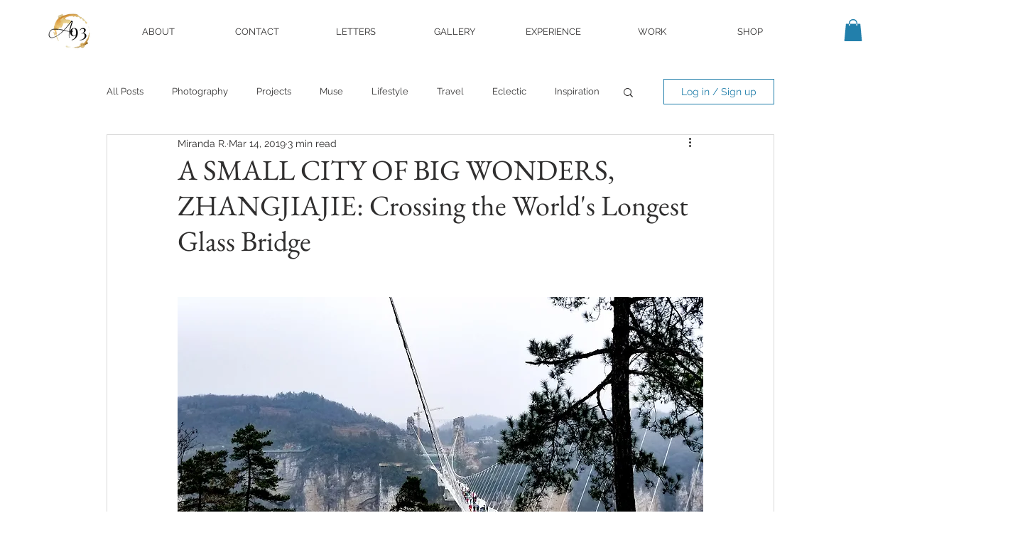

--- FILE ---
content_type: text/html; charset=utf-8
request_url: https://www.google.com/recaptcha/api2/aframe
body_size: 269
content:
<!DOCTYPE HTML><html><head><meta http-equiv="content-type" content="text/html; charset=UTF-8"></head><body><script nonce="24Z2kfkR3RWEVZMUmr4gCQ">/** Anti-fraud and anti-abuse applications only. See google.com/recaptcha */ try{var clients={'sodar':'https://pagead2.googlesyndication.com/pagead/sodar?'};window.addEventListener("message",function(a){try{if(a.source===window.parent){var b=JSON.parse(a.data);var c=clients[b['id']];if(c){var d=document.createElement('img');d.src=c+b['params']+'&rc='+(localStorage.getItem("rc::a")?sessionStorage.getItem("rc::b"):"");window.document.body.appendChild(d);sessionStorage.setItem("rc::e",parseInt(sessionStorage.getItem("rc::e")||0)+1);localStorage.setItem("rc::h",'1763373023390');}}}catch(b){}});window.parent.postMessage("_grecaptcha_ready", "*");}catch(b){}</script></body></html>